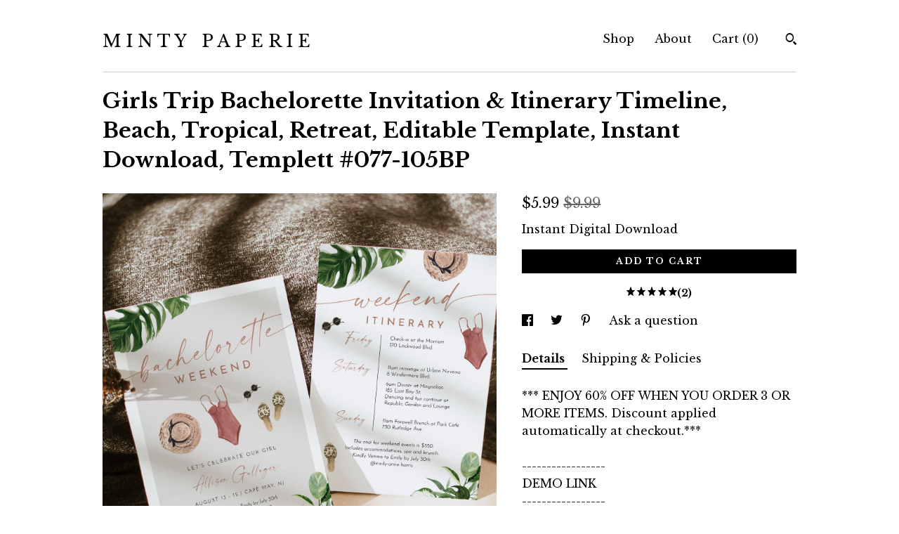

--- FILE ---
content_type: text/html; charset=UTF-8
request_url: https://www.mintypaperie.com/listing/841471271/girls-trip-bachelorette-invitation
body_size: 24504
content:
<!DOCTYPE html>
<html prefix="og: http://ogp.me/ns#" lang="en">
    <head>
        <meta name="viewport" content="width=device-width, initial-scale=1, user-scalable=yes"/><meta property="content-type" content="text/html; charset=UTF-8" />
    <meta property="X-UA-Compatible" content="IE=edge" /><link rel="icon" href="https://i.etsystatic.com/12605359/r/isla/b3fd1f/32339643/isla_75x75.32339643_3biiuyor.jpg" type="image/x-icon" /><meta name="description" content="*** ENJOY 60% OFF WHEN YOU ORDER 3 OR MORE ITEMS. Discount applied automatically at checkout.***-----------------DEMO LINK-----------------TRY IT NOW! Copy and paste this url into your web browser:http://templett.com/design/demo/mintypaperie/4518774*Desktop computer or laptop is recommended, and Go" />

<meta property="og:url" content="https://www.mintypaperie.com//listing/841471271/girls-trip-bachelorette-invitation" />
<meta property="og:type" content="product" />
<meta property="og:title" content="Girls Trip Bachelorette Invitation & Itinerary Timeline, Beach, Tropical, Retreat, Editable Template, Instant Download, Templett #077-105BP" />
<meta property="og:description" content="*** ENJOY 60% OFF WHEN YOU ORDER 3 OR MORE ITEMS. Discount applied automatically at checkout.***-----------------DEMO LINK-----------------TRY IT NOW! Copy and paste this url into your web browser:http://templett.com/design/demo/mintypaperie/4518774*Desktop computer or laptop is recommended, and Go" />
<meta property="og:image" content="https://i.etsystatic.com/12605359/r/il/96fecd/4595325939/il_fullxfull.4595325939_h92f.jpg" />
<meta property="og:site_name" content="M I N T Y   P A P E R I E" />

<meta name="twitter:card" content="summary_large_image" />
<meta name="twitter:title" content="Girls Trip Bachelorette Invitation & Itinerary Timeline, Beach, Tropical, Retreat, Editable Template, Instant Download, Templett #077-105BP" />
<meta name="twitter:description" content="*** ENJOY 60% OFF WHEN YOU ORDER 3 OR MORE ITEMS. Discount applied automatically at checkout.***-----------------DEMO LINK-----------------TRY IT NOW! Copy and paste this url into your web browser:http://templett.com/design/demo/mintypaperie/4518774*Desktop computer or laptop is recommended, and Go" />
<meta name="twitter:image" content="https://i.etsystatic.com/12605359/r/il/96fecd/4595325939/il_fullxfull.4595325939_h92f.jpg" />


    <meta name="p:domain_verify" content="ad6272c9d01c09e0f335b0128be21cff"/><link rel="canonical" href="https://www.mintypaperie.com/listing/841471271/girls-trip-bachelorette-invitation" /><meta name="facebook-domain-verification" content="v5jmrv6vg88kbfqhgyrb596ytm5g2c" /><script nonce="QHwyXxOVRJwNCBk128b4nD3W">
    !function(e){var r=e.__etsy_logging={};r.errorQueue=[],e.onerror=function(e,o,t,n,s){r.errorQueue.push([e,o,t,n,s])},r.firedEvents=[];r.perf={e:[],t:!1,MARK_MEASURE_PREFIX:"_etsy_mark_measure_",prefixMarkMeasure:function(e){return"_etsy_mark_measure_"+e}},e.PerformanceObserver&&(r.perf.o=new PerformanceObserver((function(e){r.perf.e=r.perf.e.concat(e.getEntries())})),r.perf.o.observe({entryTypes:["element","navigation","longtask","paint","mark","measure","resource","layout-shift"]}));var o=[];r.eventpipe={q:o,logEvent:function(e){o.push(e)},logEventImmediately:function(e){o.push(e)}};var t=!(Object.assign&&Object.values&&Object.fromEntries&&e.Promise&&Promise.prototype.finally&&e.NodeList&&NodeList.prototype.forEach),n=!!e.CefSharp||!!e.__pw_resume,s=!e.PerformanceObserver||!PerformanceObserver.supportedEntryTypes||0===PerformanceObserver.supportedEntryTypes.length,a=!e.navigator||!e.navigator.sendBeacon,p=t||n,u=[];t&&u.push("fp"),s&&u.push("fo"),a&&u.push("fb"),n&&u.push("fg"),r.bots={isBot:p,botCheck:u}}(window);
</script>
        <title>Girls Trip Bachelorette Invitation & Itinerary Timeline, Beach, Tropical, Retreat, Editable Template, Instant Download, Templett #077-105BP</title>
    <link rel="stylesheet" href="https://www.etsy.com/ac/sasquatch/css/custom-shops/themes/swatch/main.2ee84c9600b38b.css" type="text/css" />
        <style id="font-style-override">
    @import url(https://fonts.googleapis.com/css?family=Libre+Baskerville:400,700);

    body, .btn, button {
        font-family: 'Libre Baskerville';
    }

    h1, .h1, h2, .h2, h3, .h3, h4,
    .h4, h5, .h5, h6, .h6 {
        font-family: 'Libre Baskerville';
        font-weight: 700;
    }

    strong, .strong {
        font-weight: 700;
    }

    .primary-font {
        font-family: 'Libre Baskerville';
    }

    .secondary-font {
        font-family: 'Libre Baskerville';
    }

</style>
        <style id="theme-style-overrides"> .compact-header .nav-toggle .patty, .compact-header .nav-toggle:before, .compact-header .nav-toggle:after {  background: #000000; } .compact-header .nav-wrapper, .compact-header nav {  background: #FFFFFF; } body, .header .site-search .search {  background: #FFFFFF; } .header .site-search .search::after {  border-bottom-color: #FFFFFF; } body, a, .cart-trigger, .search-trigger, .image-carousel.numbered-indicators .gallery-controls .bullet-item, .numbered-indicators button, .reviews .anchor-destination {  color: #000000; } .custom-select, .custom-select.focus, .numbered-indicators .slick-active button {  border-color: #000000; } strong, .logo-wrap a.strong, .nav-item-selected, .nav-selected a, .listing-tabs .tab-selected, .shop-sections .shop-section-links .selected, .image-carousel.numbered-indicators .gallery-controls .bullet-item.selected, .eu-dispute-content a {  color: #000000; } .listings-grouped-by-section .btn:before {  color: #ffffff; } .btn {  background: #000000;  border-color: #000000;  color: #ffffff; } .btn:hover {  background: #000000; } .about-page h1, .section-browse .divider, .listing-page .listing-title, .listings-grouped-by-section h2 {  border-color: #000000; } .listing-tabs .tab-triggers .tab-selected {  border-color: #000000; } .dot-indicators .slick-active button {  background: #000000;  border-color: #000000; } .dot-indicators button {  background: #000000; } .page-link.selected {  color: #000000; } .listing-description a, .tab-content a, .shipping-locale a, .cart .cart-shipping-total a:hover {  color: #000000; } .post-divider {  background: #000000; } .post-date > * {  background: #FFFFFF; } .post-tags .post-tag {  background: #000000;  color: #ffffff; } .pattern-blog.post-page .related-links a, .btn-link {  background: #FFFFFF;  color: #000000; } .tab-content .eu-dispute-trigger-link {  color: #000000; } .announcement {  background: #000000;  color: #ffffff; } .module-event-item {  border-color: #000000; }</style>
        
    </head>
    <body class="cart-dropdown" data-nnc="3:1769063992:dKM6fH5E3evZjbqBGtMN9jbMsond:db75f95e13b62cf7e217806e170f91b38761aa9e0754e99ab455083316f3a9c7" itemscope itemtype="http://schema.org/LocalBusiness">
        
        <div class="content-wrapper">

    <header>
    <div class="full-header header left-brand-right-nav
    
    title-only
    
            no-icon
            
        
    ">
        <div class=" col-group">
            <div class="col-xs-6 primary-font">
                    <a class="branding" href="/">
                            <div class="region region-global" data-region="global">
    <div class="module pages-module module-shop-name module-844595637460 " data-module="shop-name">
        <div class="module-inner" data-ui="module-inner">
            <span class="module-shop-name-text shop-name" data-ui="text" itemprop="name">
    M I N T Y   P A P E R I E
</span>
        </div>
    </div>
</div>
                    </a>
            </div>

            <div class="col-xs-6">
                <ul class="nav">
                    
<li>
    <a href="/shop" >
        Shop
    </a>
</li>
                    
                    
<li>
    <a href="/about" >
        About
    </a>
</li>
                    
                    

                    
                    <li class="nav-cart">                
                        <a href="#" data-module="cart-trigger" class="cart-trigger">
                            Cart (<span data-ui="cart-count">0</span>)
                        </a>
                    </li>
                    
                        <li>
                                <div data-module="search-trigger" class="site-search">
        <button class="ss-etsy ss-search search-trigger" data-ui="search-trigger" aria-label="Search"></button>
        <form data-ui="search-bar" class="search" action="/search">
            <input name="q" type="text" placeholder="Search..." aria-label="Search">
            <input class="btn" type="submit" value="Go">
        </form>
    </div>
                        </li>
                </ul>
            </div>
        </div>
    </div>
    
    <div data-module="hamburger-nav" class="compact-header 
    title-only
    
            no-icon
            
        
    ">
    <div class="nav-wrapper">
        <div class="col-group">
            <div class="col-xs-12">
                <button aria-label="toggle navigation" class="nav-toggle" data-ui="toggle">
                    <div class="patty"></div>
                </button>

                <div class="cart-trigger-wrapper">
                    <button data-module="cart-trigger" class="ss-etsy ss-cart cart-trigger" aria-label="Cart">
                        <span class="cart-count" data-ui="cart-count">0</span>
                    </button>
                </div>

                <div class="branding primary-font">
                    
                     <h2 class="h2 logo"> 
                        
    <a href="/" class="logo-shop-name">
            <div class="region region-global" data-region="global">
    <div class="module pages-module module-shop-name module-844595637460 " data-module="shop-name">
        <div class="module-inner" data-ui="module-inner">
            <span class="module-shop-name-text shop-name" data-ui="text" itemprop="name">
    M I N T Y   P A P E R I E
</span>
        </div>
    </div>
</div>
    </a>

                     </h2> 
                    
                </div>
            </div>
        </div>
        <nav>
            <ul>
                    <li>
                        <form data-ui="search-bar" class="search" action="/search">
                            <div class="input-prepend-item">
                                <span class="ss-icon ss-search"></span>
                            </div>
                            <input name="q" type="search" aria-label="Search" placeholder="Search...">
                        </form>
                    </li>

                
<li>
    <a href="/shop" >
        Shop
    </a>
</li>
                
                
<li>
    <a href="/about" >
        About
    </a>
</li>
                
                

                
                    
<li>
    <a href="/contact-us" >
        Contact Us
    </a>
</li>            </ul>
        </nav>
    </div>

    <div class="blocker" data-ui="toggle"></div>
</div>
</header>
    <div class="listing-page">
        <div class="listing-purchase-box" data-module="listing-purchase-box">
            <div class="col-group">
                <div class="col-xs-12">
                    <h1 class="listing-title">
    Girls Trip Bachelorette Invitation & Itinerary Timeline, Beach, Tropical, Retreat, Editable Template, Instant Download, Templett #077-105BP
</h1>                </div>

                <div class="col-xs-12 col-md-7">

                            <div data-ui="gallery" data-module="listing-carousel" class="listing-carousel dot-indicators">
        <div data-ui="slides" class="listing-carousel-slides">
                <div data-ui="slide" class="listing-image">
                    <img data-ui="image" class="zoom-image  clickable " src="https://i.etsystatic.com/12605359/r/il/96fecd/4595325939/il_fullxfull.4595325939_h92f.jpg" width="1500" height="1625" />
                </div>
                <div data-ui="slide" class="listing-image">
                    <img data-ui="image" class="zoom-image  clickable " src="https://i.etsystatic.com/12605359/r/il/4433ff/4547934690/il_fullxfull.4547934690_f63i.jpg" width="2000" height="2167" />
                </div>
                <div data-ui="slide" class="listing-image">
                    <img data-ui="image" class="zoom-image  clickable " src="https://i.etsystatic.com/12605359/r/il/119317/4548008510/il_fullxfull.4548008510_neaw.jpg" width="1500" height="1625" />
                </div>
                <div data-ui="slide" class="listing-image">
                    <img data-ui="image" class="zoom-image  clickable " src="https://i.etsystatic.com/12605359/r/il/3434b2/4547934708/il_fullxfull.4547934708_pf0v.jpg" width="2000" height="2167" />
                </div>
                <div data-ui="slide" class="listing-image">
                    <img data-ui="image" class="zoom-image  clickable " src="https://i.etsystatic.com/12605359/r/il/be88d1/4547934680/il_fullxfull.4547934680_fc1p.jpg" width="2000" height="2167" />
                </div>
                <div data-ui="slide" class="listing-image">
                    <img data-ui="image" class="zoom-image  clickable " src="https://i.etsystatic.com/12605359/r/il/837bb0/4595179017/il_fullxfull.4595179017_lz5h.jpg" width="2000" height="2167" />
                </div>
                <div data-ui="slide" class="listing-image">
                    <img data-ui="image" class="zoom-image  clickable " src="https://i.etsystatic.com/12605359/r/il/efabb2/4595179015/il_fullxfull.4595179015_d0fb.jpg" width="2000" height="2167" />
                </div>
                <div data-ui="slide" class="listing-image">
                    <img data-ui="image" class="zoom-image  clickable " src="https://i.etsystatic.com/12605359/r/il/f5cbec/4547787468/il_fullxfull.4547787468_30sc.jpg" width="2000" height="2167" />
                </div>
                <div data-ui="slide" class="listing-image">
                    <img data-ui="image" class="zoom-image  clickable " src="https://i.etsystatic.com/12605359/r/il/43067c/4547787464/il_fullxfull.4547787464_qj0g.jpg" width="2000" height="2167" />
                </div>
        </div>

        <div class="carousel-controls">
            <a href="#" aria-label="show previous listing image" data-ui="prev-arrow" class="ss-icon ss-navigateleft prev-arrow"></a>
            <span data-ui="carousel-dots" class="dots"></span>
            <a href="#" aria-label="show next listing image" data-ui="next-arrow" class="ss-icon ss-navigateright next-arrow"></a>
        </div>
    </div>
                </div>

                <div class="col-xs-12 col-md-5">
                    <p class="listing-price">
    <span>
                <span data-ui="price" class="price-with-discount">
                    <span data-ui="discounted-price"><span class='currency-symbol'>$</span><span class='currency-value'>5.99</span></span>
                    <span data-ui="base-price" class="line-through">$9.99</span>
                </span>

    </span>
</p>

    <img height="1" width="1" id="fb-view-content" data-title="Girls Trip Bachelorette Invitation & Itinerary Timeline, Beach, Tropical, Retreat, Editable Template, Instant Download, Templett #077-105BP" style="display:none" src="https://www.facebook.com/tr?id=&amp;ev=ViewContent&amp;cd[currency]=USD&amp;cd[value]=9.99&amp;cd[content_name]=Girls Trip Bachelorette Invitation & Itinerary Timeline, Beach, Tropical, Retreat, Editable Template, Instant Download, Templett #077-105BP"/>
                                                                                    <form data-ui="form">
    <div data-ui="variation-selects">
        
<input name="quantity" type="hidden" value="1" />

<input name="offeringId" type="hidden" value="4686493009" />
    </div>

    <p class="single-quantity-message">
        Instant Digital Download
    </p>

    <div class="error-message hidden" data-ui="error-message" data-cart-error-msg="There was a cart error." data-multiple-errors-msg="Please select from the available options" data-generic-error="There was an error changing your options. Please try again in a few minutes." data-zero-inventory-error-msg="Sorry, this item has sold."></div>


    <input type="hidden" name="quantity" value="1" />

    <div class="actions">
        <button type="submit" class="btn btn-primary"
                              data-ui="submit-button">
            <span data-ui="loading-indicator" class="spinner spinner-submit">
                <span>Loading</span>
            </span>

            <span>
                Add to cart
            </span>
        </button>
    </div>

    <input name="listingId" type="hidden" value="841471271" />
</form>

                        <div class="reviews anchor">
        <a href="#reviews-module" data-ui="reviews-anchor" class="anchor-flex">
            <div class="stars" itemprop="aggregateRating" itemscope itemtype="http://schema.org/AggregateRating">
    <span itemprop="ratingValue">
        <div data-rating="1" class="rating lit">
            <span class="ss-star"></span>
        </div>
        <div data-rating="2" class="rating lit">
            <span class="ss-star"></span>
        </div>
        <div data-rating="3" class="rating lit">
            <span class="ss-star"></span>
        </div>
        <div data-rating="4" class="rating lit">

            <span class="ss-star"></span>
        </div>
        <div data-rating="5" class="rating lit">
            <span class="ss-star"></span>
        </div>
    </span>
</div>
            <h3 class="heading">(2)</h3>
        </a>
    </div>

                        <div data-module="share" class="listing-share">
        <ul>
                <li>
                    <a href="#" aria-label="social media share for  facebook" data-url="//www.facebook.com/sharer.php?&u=https%3A%2F%2Fwww.mintypaperie.com%2F%2Flisting%2F841471271%2Fgirls-trip-bachelorette-invitation&t=Girls+Trip+Bachelorette+Invitation+%26+Itinerary+Timeline%2C+Beach%2C+Tropical%2C+Retreat%2C+Editable+Template%2C+Instant+Download%2C+Templett+%23077-105BP" data-ui="share-link" data-popup-height="400" data-popup-width="600">
                        <span class="ss-icon ss-facebook" ></span>
                    </a>
                </li>
                <li>
                    <a href="#" aria-label="social media share for  twitter" data-url="//twitter.com/intent/tweet?status=Girls+Trip+Bachelorette+Invitation+%26+Itinerary+Timeline%2C+Beach%2C+Tropical%2C+Retreat%2C+Editable+Template%2C+Instant+Download%2C+Templett+%23077-105BP+https%3A%2F%2Fwww.mintypaperie.com%2F%2Flisting%2F841471271%2Fgirls-trip-bachelorette-invitation" data-ui="share-link" data-popup-height="400" data-popup-width="600">
                        <span class="ss-icon ss-twitter" ></span>
                    </a>
                </li>
                <li>
                    <a href="#" aria-label="social media share for  pinterest" data-url="//www.pinterest.com/pin/create/button/?url=https%3A%2F%2Fwww.mintypaperie.com%2F%2Flisting%2F841471271%2Fgirls-trip-bachelorette-invitation&media=https%3A%2F%2Fi.etsystatic.com%2F12605359%2Fr%2Fil%2F96fecd%2F4595325939%2Fil_fullxfull.4595325939_h92f.jpg&description=Girls+Trip+Bachelorette+Invitation+%26+Itinerary+Timeline%2C+Beach%2C+Tropical%2C+Retreat%2C+Editable+Template%2C+Instant+Download%2C+Templett+%23077-105BP" data-ui="share-link" data-popup-height="600" data-popup-width="800">
                        <span class="ss-icon ss-pinterest" ></span>
                    </a>
                </li>
                <li>
                    <a href="#" data-module="convo-trigger" data-convo-trigger-location="purchase-box" class="" >
    Ask a question
</a>
                </li>
        </ul>
    </div>
                        <div data-module="tabs" class="listing-tabs">
        <ul class="tab-triggers">
            <li>
                <a href="#" data-ui="tab-trigger" class="tab-selected">
                    Details
                </a>
            </li>
            <li>
                <a href="#" data-ui="tab-trigger">
                    Shipping &amp; Policies
                </a>
            </li>
        </ul>

        <div class="tab-contents">
            <div data-ui="tab-content" class="tab-content">
                    <div data-module="listing-description">
        <p>
            *** ENJOY 60% OFF WHEN YOU ORDER 3 OR MORE ITEMS. Discount applied automatically at checkout.***<br><br>-----------------<br>DEMO LINK<br>-----------------<br>TRY IT NOW! Copy and paste this url into your web browser:<br><a href="http://templett.com/design/demo/mintypaperie/4518774" target="_blank" rel="nofollow noopener">http://templett.com/design/demo/mintypaperie/4518774</a><br><br>*Desktop computer or laptop is recommended, and Google Chrome as your web browser, as it has been proven to be the most reliable option.<br><br>--------------------<br>DESCRIPTION<br>--------------------<br>This bachelorette party invitation is an instant download. Access your template within minutes of purchase and edit in Templett - A fully customizable template editor that allows you to personalize your printable directly in your web browser. No software to install or fonts to download.<br><br>------------------------<br>SPECIFICATIONS<br>-----------------------<br><br>FINISHED SIZE: 5&quot; x 7&quot;<br><br>DOWNLOAD OPTIONS:<br>• PDF - for home printing, copy center or print shop <br>• JPG - for photo lab, print shop or sharing digitally<br>• PNG<br><br>----------------------<br>HOW IT WORKS<br>----------------------<br>1. Within minutes after your purchase, you will receive an email from Templett (check your spam folder if you don&#39;t see it)<br>2. Follow the link to access your template<br>3. Make all your changes to the template, save, and download<br>4. Print at home, copy center or online printer<br><br>-------------------------<br>WHERE TO PRINT<br>-------------------------<br>• PRINTS OF LOVE<br><a href="https://printsoflove.com/ref/mintypaperie" target="_blank" rel="nofollow noopener">https://printsoflove.com/ref/mintypaperie</a><br>We&#39;ve partnered up with Prints of Love! Use promo code MINTY10 at checkout to receive 10% off your order.<br>Download your template as a PDF file with the &quot;show bleed&quot; option selected. Upload it to their website and they will print and deliver directly to your door.<br><br>• ZAZZLE<br><a href="https://bit.ly/3HPMzgW" target="_blank" rel="nofollow noopener">https://bit.ly/3HPMzgW</a><br>Download your template as a JPG with the &quot;show bleed&quot; option selected. Upload it the Zazzle link above and they will print and deliver directly to your door.<br><br>• LOCAL PRINT SHOP/COPY CENTER/PHOTO LAB<br>Find a print shop, copy center or photo lab in your area, such as Staples, OfficeMax, FedEx, Walgreens and Costco.<br><br>• HOME PRINTER<br>Download your template as a PDF file with the &quot;save paper&quot; and &quot;show trim marks&quot; selected<br><br>-------------------------------<br>WHAT CAN BE EDITED<br>-------------------------------<br>• All text can be edited for wording, font, color, size and placement<br>• Backgrounds can be edited for color, deleted or new ones added<br>• Upload your own image<br>• Add a back side<br><br>-------------------------<br>IMPORTANT INFO<br>-------------------------<br>• Page size and orientation are NOT editable<br>• Artwork is NOT editable<br><br>-------------------------<br>MATCHING ITEMS<br>-------------------------<br>VIEW ALL MATCHING ITEMS HERE: <a href="https://etsy.me/440J8hW" target="_blank">https://etsy.me/440J8hW</a><br><br>-------------<br>RETURNS<br>-------------<br>Due to the nature of this product, digital downloads are not eligible for refunds. All sales are final. Kindly message me to seek any clarification before you proceed with the purchase.<br><br>--------------------<br>TERMS OF USE <br>---------------------<br>• The purchase of a template is strictly for ONE-TIME USE ONLY. You are permitted to edit, save, and download the template as many times as needed for the purpose of editing and proofreading, but it should be used for a single event only. Using the template for multiple events is not allowed.<br><br>• The template will be available for 2 years from the day of purchase.<br><br>• The viewing, printing or downloading of any content, graphics or templates from Minty Paperie is solely for your own personal use and not for republication, distribution, sale or other use. No part of any content, description or template may be reproduced in any form.<br><br>Minty Paperie reserves the right to revoke access to a template if the user fails to comply with the terms.<br><br>© Copyright of Minty Paperie. For personal use only and not for resale. No part of any content, description or template may be reproduced in any form.<br><br>[id:4518774]
        </p>
    </div>
            </div>

            <div data-ui="tab-content" class="tab-content tab-content-hidden">
                    <div class="policies">
                        


        <h2>Digital downloads</h2>
<p>Your files will be available to download once payment is confirmed.</p>
    <div class="structured-policy-page structured-policy-returns">
        <div class="structured-policy-section">
    <h3>Returns & Exchanges</h3>


        <h4>I gladly accept exchanges and cancellations</h4>
        <p>Just contact me within: 7 days of delivery</p>

        <p>Ship items back to me within: 14 days of delivery</p>

        <p class=">Request a cancellation within: 2 days of purchase</p>

    <h4>I don't accept returns</h4>
    <p>But please contact me if you have any problems with your order.</p>

            <h4>The following items can't be returned or exchanged</h4>
            <p>Because of the nature of these items, unless they arrive damaged or defective, I can't accept returns for:</p>
            <ul class="bullet-points">
                        <li>Custom or personalized orders</li>
                        <li>Perishable products (like food or flowers)</li>
                        <li>Digital downloads</li>
                        <li>Intimate items (for health/hygiene reasons)</li>
            </ul>


</div>

    </div>


                            <h2>Frequently Asked Questions</h2>
        <h3>WHAT CAN BE EDITED?</h3>
        <p>• Text can be edited for wording, font, color, size and placement <br />
• Most artwork can be edited for size and placement. Some can be edited for color - check specific listing description<br />
• Backgrounds can be edited for color, deleted or new ones added <br />
• Upload your own image <br />
• Add a back side<br />
<br />
WHAT CAN'T BE EDITED: <br />
• Overall size of document<br />
• Orientation of document</p>
        <h3>CAN I TRY THE TEMPLATE BEFORE PURCHASE?</h3>
        <p>Yes, you may refer to the item details in the specific listing and click on the demo link. All the editing features in the demo will be exactly the same as the purchased version, except you will not be able to save or download the template in the demo.<br />
<br />
Alternatively, you may click on the following demo link to try a selection of our items: https://bit.ly/3jcY6Pe</p>
        <h3>ARE FONTS INCLUDED?</h3>
        <p>Yes. The fonts displayed in the listing image will be available automatically when you open your template, so there's no need to install any additional fonts. Moreover, we offer a wide variety of fonts in our shop that you can easily switch to and use for your template. <br />
<br />
Please note, Templett does not support uploading fonts by customers.</p>
        <h3>WHERE CAN I PRINT?</h3>
        <p>We offer download options that allow you to print ANYWHERE! <br />
<br />
DOWNLOAD OPTIONS:<br />
• PDF - for home printing, copy center or print shop (use the "save paper" option to format multiple templates on 8.5"x11" or A4)<br />
• JPG - for photo lab or sharing digitally such as text, email and evite<br />
<br />
WHERE TO PRINT:<br />
• Prints of Love - https://printsoflove.com/ref/mintypaperie - use code MINTY10 for 10% off your order!<br />
• Zazzle - https://bit.ly/41j986G<br />
• More online print shops we love: catprint.com, smartpress.com, vistaprint.com, shutterfly.com, printplace.com<br />
• Copy center such as Staples, OfficeMax, FedEx <br />
• Photo lab such as Walgreens, Costco, mpix.com<br />
• Home printer <br />
<br />
Additional Printing Info: https://bit.ly/2ukJJLy</p>
        <h3>DO YOU HAVE PAPER RECOMMENDATIONS?</h3>
        <p>It's best to print on thick cardstock. We recommend 100lb or more. Most home printers will comfortably print on 90 - 110lb card stock. <br />
<br />
For a wide range of cardstock, you can check out amazon.com or your nearby copy center such as Staples. If you're looking for specialty paper, we suggest visiting papersource.com, lcipaper.com and cardsandpockets.com, as they offer a great selection.</p>
        <h3>DO YOU OFFER CUSTOMIZATIONS?</h3>
        <p>Sorry, currently we are not offering any customizations to current designs listed in the shop, or new design requests. Please read the item description carefully and seek any clarification before you purchase.</p>
        <h3>HOW DO I ACCESS MY TEMPLATE?</h3>
        <p>**Please allow up to 10 minutes to receive the access link email. **<br />
<br />
• Check Your Email<br />
Just minutes after placing an order with a Templett seller, you'll receive an email (from Templett) with an access link. This email is sent to the email address attached to the order. Clicking the access link will take you to a page where you will need to confirm your account details and set a password for your account.<br />
<br />
• What if You Don't Have Access to That Email Address?<br />
If you don't have access to the email address associated with the order, we have an alternate method to gain access to your purchased templates here: https://bit.ly/2EXLCoW<br />
<br />
• What if You Signed Up Using Apple ID? <br />
Please follow instructions here: https://bit.ly/3Y5Jobz</p>
        <h3>HOW DO I EDIT MY TEMPLATE?</h3>
        <p>For instructions and video tutorials, please refer to the Templett Help Center: https://bit.ly/2HL4jN3<br />
<br />
• Edit Text: https://bit.ly/2VSsOwo<br />
• Add your image: https://bit.ly/3XMk7Dv<br />
• Add a background: https://bit.ly/3Jnvrld<br />
• Special Characters & Glyphs: https://bit.ly/3Y3ctnZ<br />
• Format multiple templates on a sheet: https://bit.ly/3Dmpils</p>
        <h3>COMMON TROUBLESHOOT QUESTIONS</h3>
        <p>• THE FONTS ARE NOT DISPLAYING CORRECTLY<br />
This is typically a browser compatibility issue. Try logging in using a different web browser. We recommend Chrome, as Templett is most optimized for Chrome.<br />
<br />
• MY TEMPLATE IS NOT DOWNLOADING<br />
If the download button isn't working after editing and saving your template, your session may have timed out. Refresh your browser to start a new session and try downloading again.<br />
<br />
• MY TEMPLATE IS NOT LOADING IN THE SIDE BAR<br />
It's possible that this issue is related to your browser. Try logging in using a different browser. For the best experience, we suggest using Chrome.<br />
<br />
• TEMPLETT IS RUNNING SLOW OR GIVING ME TROUBLE<br />
Refresh your browser to clear your cache or change browsers.</p>
        <h3>WHAT ARE THE TERMS OF USE?</h3>
        <p>• The template will be available for 2 years from the day of purchase.<br />
<br />
• The viewing, printing or downloading of any content, graphics or templates from Minty Paperie is solely for your own personal use and not for republication, distribution, sale or other use. No part of any content, description or template may be reproduced in any form.<br />
<br />
Minty Paperie reserves the right to revoke access to a template if the user fails to comply with the terms.</p>
                    </div>
            </div>
        </div>
    </div>
                    <div data-module="reviews" class="reviews"
     data-offset="0" data-limit="5" data-shop-id="12605359" data-listing-id="841471271">
    <div class="review-header">
        <a class="anchor-destination" name="reviews-module">
            <h3 class="heading">Reviews (2)</h3>
        </a>
        <div class="review-average">
            <h3 class="heading">Average:</h3>
            <div class="stars" itemprop="aggregateRating" itemscope itemtype="http://schema.org/AggregateRating">
    <span itemprop="ratingValue">
        <div data-rating="1" class="rating lit">
            <span class="ss-star"></span>
        </div>
        <div data-rating="2" class="rating lit">
            <span class="ss-star"></span>
        </div>
        <div data-rating="3" class="rating lit">
            <span class="ss-star"></span>
        </div>
        <div data-rating="4" class="rating lit">

            <span class="ss-star"></span>
        </div>
        <div data-rating="5" class="rating lit">
            <span class="ss-star"></span>
        </div>
    </span>
</div>
        </div>
    </div>
    <div data-ui="review-list">
        <div  itemprop="review" itemscope itemtype="http://schema.org/Review" class="review" data-ui="review">
    <div class="col-group col-flush">
        <div class="col-xs-5 align-left">
            <div class="stars">
                <span itemprop="ratingValue">
                    <div data-rating="1" class="rating lit">
                        <span class="ss-star" title="Disappointed"></span>
                    </div>
                    <div data-rating="2" class="rating lit">
                        <span class="ss-star" title="Not a fan"></span>
                    </div>
                    <div data-rating="3" class="rating lit">
                        <span class="ss-star" title="It's okay"></span>
                    </div>
                    <div data-rating="4" class="rating lit">

                        <span class="ss-star" title="Like it"></span>
                    </div>
                    <div data-rating="5" class="rating lit">
                        <span class="ss-star" title="Love it"></span>
                    </div>
                </span>
            </div>
        </div>
        <div class="col-xs-7 align-right">
            <div itemprop="datePublished" content="">
                <p class="date"> Oct 21, 2021 </p>
            </div>
        </div>
    </div>
    <div class="appreciation-photo">
        <p itemprop="reviewBody" class="review-text"></p>
    </div>
    <div class="byline">
        <img src="https://i.etsystatic.com/iusa/5639c7/59252941/iusa_75x75.59252941_2ilo.jpg?version=0" width="25" height="25" class="avatar-img" />
        <p itemprop="author" class="reviewer-name">Ameerah Abutaa</p>
    </div>
    <br/>
</div>
<div  itemprop="review" itemscope itemtype="http://schema.org/Review" class="review" data-ui="review">
    <div class="col-group col-flush">
        <div class="col-xs-5 align-left">
            <div class="stars">
                <span itemprop="ratingValue">
                    <div data-rating="1" class="rating lit">
                        <span class="ss-star" title="Disappointed"></span>
                    </div>
                    <div data-rating="2" class="rating lit">
                        <span class="ss-star" title="Not a fan"></span>
                    </div>
                    <div data-rating="3" class="rating lit">
                        <span class="ss-star" title="It's okay"></span>
                    </div>
                    <div data-rating="4" class="rating lit">

                        <span class="ss-star" title="Like it"></span>
                    </div>
                    <div data-rating="5" class="rating lit">
                        <span class="ss-star" title="Love it"></span>
                    </div>
                </span>
            </div>
        </div>
        <div class="col-xs-7 align-right">
            <div itemprop="datePublished" content="">
                <p class="date"> Aug 8, 2020 </p>
            </div>
        </div>
    </div>
    <div class="appreciation-photo">
        <a href="https://i.etsystatic.com/iap/256fee/2457039750/iap_fullxfull.2457039750_mbm7r42t.jpg?version=0" target="_blank">
            <img src="https://i.etsystatic.com/iap/256fee/2457039750/iap_75x75.2457039750_mbm7r42t.jpg?version=0" data-ui="review-image" class="review-image" width="50" height="50" />
        </a>
        <p itemprop="reviewBody" class="review-text">Love this Template! It was so easy to use. I used them for my wedding venue in Las Vegas!!</p>
    </div>
    <div class="byline">
        <img src="https://i.etsystatic.com/iusa/4783a5/68438884/iusa_75x75.68438884_cgun.jpg?version=0" width="25" height="25" class="avatar-img" />
        <p itemprop="author" class="reviewer-name">Dimanrae</p>
    </div>
    <br/>
</div>
    </div>
</div>
                </div>
            </div>
        </div>
    </div>
</div>

<footer data-module="footer">
        <div class="email-subscribe-wrapper">
    <form class="email-subscribe-input-group subscribe-form-group col-centered" data-module="mailchimp-subscribe-form">
        <div class="input-group-body">
            <input type="text" name="email" class="subscribe-input-body" placeholder="Sign up for email updates" />
        </div>
        <div class="input-group-btn">
            <input type="submit" value="Subscribe" class="subscribe-btn btn secondary-font" />
            <input type="hidden" name="shop_id" value="12605359" />
            <input type="hidden" name="list_id" value="3beb945abf" />
        </div>
        <div class="subscribe-notifications">
            <div class="error-label hidden">Please enter a valid email address</div>
            <div name="email-subscription-success" class="header success-text">Thanks for signing up!</div>
            <div name="email-subscription-fail" class="header failure-text">Hmm. We can't subscribe you right now. Please try again later.</div>
        </div>
    </form>
</div>

    <div class="content-wrapper">
        <div class="footer-border"></div>
        <div class="col-group">
            <div class="col-xs-12 col-md-4">
                <div class="footer-section">
                    <h3 class="heading">
                        Navigate
                    </h3>
                    <nav>
                        <ul>
                            
<li>
    <a href="/shop" >
        Shop
    </a>
</li>
                            
                            
<li>
    <a href="/about" >
        About
    </a>
</li>
                            
                            
                            
<li>
    <a href="/policy" >
        Shipping and Policies
    </a>
</li>
                            
<li>
    <a href="/contact-us" >
        Contact Us
    </a>
</li>

                        </ul>
                    </nav>
                </div>
            </div>

            <div class="col-xs-12 col-md-4">
                <div class="footer-section">
                        <h3 class="heading">
                            Elsewhere
                        </h3>

                        <nav>
                            <ul>
                                    <li>
                                        <a href="https://www.pinterest.com/mintypaperie/" target="_blank">
                                            Pinterest
                                        </a>
                                    </li>
                                    <li>
                                        <a href="https://www.instagram.com/mintypaperie/" target="_blank">
                                            Instagram
                                        </a>
                                    </li>
                                    <li>
                                        <a href="https://www.facebook.com/mintypaperie" target="_blank">
                                            Facebook
                                        </a>
                                    </li>
                            </ul>
                        </nav>
                </div>
            </div>

            <div class="col-xs-12 col-md-4">
                <div class="footer-section footer-fine-print">
                    <h3 class="heading">
                        Fine Print
                    </h3>
                    <ul>
                        <li>
                            All rights reserved
                        </li>
                        <li class="break-long">
                            &copy; 2026 M I N T Y   P A P E R I E
                        </li>
                        <li class="footer-powered">
                            <a href="https://www.etsy.com/pattern?ref=mintypaperieshop-pwrdby" target="_blank" data-no-preview-hijack>
    Powered by Etsy
</a>
                        </li>
                    </ul>
                </div>
            </div>
        </div>
    </div>
</footer>

    <div data-module="cart" class="cart" role="dialog">
        <div class="store-cart-container" data-ui="cart-box" tabindex="0">
            <div class="store-cart-box">
                <div class="cart-header">
                        <span class="item-count">0 items in your cart</span>
                    <button class="close-cart" data-ui="close-cart" aria-label="Close">Close</button>
                    <button class="close-cart-x-button" data-ui="close-cart" aria-label="Close"> <span class="close-cart-x-icon"></span> </button>
                </div>

                <div class="cart-content clearfix" data-ui="cart-content">
                        <div class="cart-empty">
                            <h3>Keep shopping! :)</h3>
                        </div>
                </div>

            </div>
        </div>
    </div>
 <div class="impressum-form-container">
    <div class="impressum impressum-form" data-ui="impressum">
        <div class="inner-container">
            <div class="impressum-header">
                <h3>Legal imprint</h3>
                <div class="impressum-content" data-ui="impressum-content"></div>
            </div>
             <div class="impressum-close-btn form-button-container">
                <button class="btn" data-ui="impressum-close-btn">
                    <span class="btn-text">Close</span>
                </button>
            </div>
        </div>
    </div>
</div>
    <div data-ui="zoom" data-module="zoom" class="zoom-listing-carousel dot-indicators">
        <div data-ui="zoom-flag" class="zoom-flag"></div>
        <div class="zoom-share">
            <div data-module="share">
                <span class="share-text"> Share </span>
                    <a class="ss-icon" aria-label="social media share for  facebook" data-url="//www.facebook.com/sharer.php?&u=https%3A%2F%2Fwww.mintypaperie.com%2F%2Flisting%2F841471271%2Fgirls-trip-bachelorette-invitation&t=Girls+Trip+Bachelorette+Invitation+%26+Itinerary+Timeline%2C+Beach%2C+Tropical%2C+Retreat%2C+Editable+Template%2C+Instant+Download%2C+Templett+%23077-105BP" target="_blank" data-ui="share-link" data-popup-height="400" data-popup-width="600">
                        <span class="ss-icon ss-facebook"></span>
                    </a>
                    <a class="ss-icon" aria-label="social media share for  twitter" data-url="//twitter.com/intent/tweet?status=Girls+Trip+Bachelorette+Invitation+%26+Itinerary+Timeline%2C+Beach%2C+Tropical%2C+Retreat%2C+Editable+Template%2C+Instant+Download%2C+Templett+%23077-105BP+https%3A%2F%2Fwww.mintypaperie.com%2F%2Flisting%2F841471271%2Fgirls-trip-bachelorette-invitation" target="_blank" data-ui="share-link" data-popup-height="400" data-popup-width="600">
                        <span class="ss-icon ss-twitter"></span>
                    </a>
                    <a class="ss-icon" aria-label="social media share for  pinterest" data-url="//www.pinterest.com/pin/create/button/?url=https%3A%2F%2Fwww.mintypaperie.com%2F%2Flisting%2F841471271%2Fgirls-trip-bachelorette-invitation&media=https%3A%2F%2Fi.etsystatic.com%2F12605359%2Fr%2Fil%2F96fecd%2F4595325939%2Fil_fullxfull.4595325939_h92f.jpg&description=Girls+Trip+Bachelorette+Invitation+%26+Itinerary+Timeline%2C+Beach%2C+Tropical%2C+Retreat%2C+Editable+Template%2C+Instant+Download%2C+Templett+%23077-105BP" target="_blank" data-ui="share-link" data-popup-height="600" data-popup-width="800">
                        <span class="ss-icon ss-pinterest"></span>
                    </a>
            </div>
        </div>
        <div data-ui="slides" class="listing-carousel-slides"></div>

        <div data-ui="prev-arrow" class="prev-arrow-radius click-radius">
            <button href="#" aria-label="show previous listing image" class="ss-icon ss-navigateleft prev arrow zoom-icon"></button>
        </div>
        <div data-ui="next-arrow" class="next-arrow-radius click-radius">
            <button href="#" aria-label="show next listing image" class="ss-icon ss-navigateright next arrow zoom-icon"></button>
        </div>
        <span data-ui="carousel-dots" class="dots"></span>
    </div>

<div class="shipping-form-container hidden" data-ui="shipping-modal">
    <div class="shipping-form-overlay" data-ui="shipping-form-overlay"></div>
    <div class="shipping-form">
        <div class="shipping-form-header">
            <span class="shipping-form-title">Get Shipping Cost</span>
            <button class="shipping-form-close" data-ui="close-shipping-form">Close</button>
        </div>
        <form data-ui="shipping-calculator-form">
    <div class="shipping-form-content">
        <div class="error hidden" data-ui="shipping-problem" >
            <p>There was a problem calculating your shipping. Please try again.</p>
        </div>
        <div class="custom-select shipping-calculator-custom-select" data-ui="custom-select">
            <div class="custom-select-label">Choose Country</div>
            <div class="caret"></div>
            <select aria-label=Choose Country name="country_id" data-ui="shipping-country">
                <option disabled selected>Choose Country</option>
                <option disabled>----------</option>
                    <option value="AU">Australia</option>
                    <option value="CA">Canada</option>
                    <option value="FR">France</option>
                    <option value="DE">Germany</option>
                    <option value="GR">Greece</option>
                    <option value="IN">India</option>
                    <option value="IE">Ireland</option>
                    <option value="IT">Italy</option>
                    <option value="JP">Japan</option>
                    <option value="NZ">New Zealand</option>
                    <option value="PL">Poland</option>
                    <option value="PT">Portugal</option>
                    <option value="ES">Spain</option>
                    <option value="NL">The Netherlands</option>
                    <option value="GB">United Kingdom</option>
                    <option value="US"selected>United States</option>
                    <option  disabled>----------</option>
                    <option value="AF">Afghanistan</option>
                    <option value="AX">Åland Islands</option>
                    <option value="AL">Albania</option>
                    <option value="DZ">Algeria</option>
                    <option value="AS">American Samoa</option>
                    <option value="AD">Andorra</option>
                    <option value="AO">Angola</option>
                    <option value="AI">Anguilla</option>
                    <option value="AQ">Antarctica</option>
                    <option value="AG">Antigua and Barbuda</option>
                    <option value="AR">Argentina</option>
                    <option value="AM">Armenia</option>
                    <option value="AW">Aruba</option>
                    <option value="AU">Australia</option>
                    <option value="AT">Austria</option>
                    <option value="AZ">Azerbaijan</option>
                    <option value="BS">Bahamas</option>
                    <option value="BH">Bahrain</option>
                    <option value="BD">Bangladesh</option>
                    <option value="BB">Barbados</option>
                    <option value="BE">Belgium</option>
                    <option value="BZ">Belize</option>
                    <option value="BJ">Benin</option>
                    <option value="BM">Bermuda</option>
                    <option value="BT">Bhutan</option>
                    <option value="BO">Bolivia</option>
                    <option value="BQ">Bonaire, Sint Eustatius and Saba</option>
                    <option value="BA">Bosnia and Herzegovina</option>
                    <option value="BW">Botswana</option>
                    <option value="BV">Bouvet Island</option>
                    <option value="BR">Brazil</option>
                    <option value="IO">British Indian Ocean Territory</option>
                    <option value="VG">British Virgin Islands</option>
                    <option value="BN">Brunei</option>
                    <option value="BG">Bulgaria</option>
                    <option value="BF">Burkina Faso</option>
                    <option value="BI">Burundi</option>
                    <option value="KH">Cambodia</option>
                    <option value="CM">Cameroon</option>
                    <option value="CA">Canada</option>
                    <option value="CV">Cape Verde</option>
                    <option value="KY">Cayman Islands</option>
                    <option value="CF">Central African Republic</option>
                    <option value="TD">Chad</option>
                    <option value="CL">Chile</option>
                    <option value="CN">China</option>
                    <option value="CX">Christmas Island</option>
                    <option value="CC">Cocos (Keeling) Islands</option>
                    <option value="CO">Colombia</option>
                    <option value="KM">Comoros</option>
                    <option value="CG">Congo, Republic of</option>
                    <option value="CK">Cook Islands</option>
                    <option value="CR">Costa Rica</option>
                    <option value="HR">Croatia</option>
                    <option value="CW">Curaçao</option>
                    <option value="CY">Cyprus</option>
                    <option value="CZ">Czech Republic</option>
                    <option value="DK">Denmark</option>
                    <option value="DJ">Djibouti</option>
                    <option value="DM">Dominica</option>
                    <option value="DO">Dominican Republic</option>
                    <option value="EC">Ecuador</option>
                    <option value="EG">Egypt</option>
                    <option value="SV">El Salvador</option>
                    <option value="GQ">Equatorial Guinea</option>
                    <option value="ER">Eritrea</option>
                    <option value="EE">Estonia</option>
                    <option value="ET">Ethiopia</option>
                    <option value="FK">Falkland Islands (Malvinas)</option>
                    <option value="FO">Faroe Islands</option>
                    <option value="FJ">Fiji</option>
                    <option value="FI">Finland</option>
                    <option value="FR">France</option>
                    <option value="GF">French Guiana</option>
                    <option value="PF">French Polynesia</option>
                    <option value="TF">French Southern Territories</option>
                    <option value="GA">Gabon</option>
                    <option value="GM">Gambia</option>
                    <option value="GE">Georgia</option>
                    <option value="DE">Germany</option>
                    <option value="GH">Ghana</option>
                    <option value="GI">Gibraltar</option>
                    <option value="GR">Greece</option>
                    <option value="GL">Greenland</option>
                    <option value="GD">Grenada</option>
                    <option value="GP">Guadeloupe</option>
                    <option value="GU">Guam</option>
                    <option value="GT">Guatemala</option>
                    <option value="GG">Guernsey</option>
                    <option value="GN">Guinea</option>
                    <option value="GW">Guinea-Bissau</option>
                    <option value="GY">Guyana</option>
                    <option value="HT">Haiti</option>
                    <option value="HM">Heard Island and McDonald Islands</option>
                    <option value="VA">Holy See (Vatican City State)</option>
                    <option value="HN">Honduras</option>
                    <option value="HK">Hong Kong</option>
                    <option value="HU">Hungary</option>
                    <option value="IS">Iceland</option>
                    <option value="IN">India</option>
                    <option value="ID">Indonesia</option>
                    <option value="IQ">Iraq</option>
                    <option value="IE">Ireland</option>
                    <option value="IM">Isle of Man</option>
                    <option value="IL">Israel</option>
                    <option value="IT">Italy</option>
                    <option value="IC">Ivory Coast</option>
                    <option value="JM">Jamaica</option>
                    <option value="JP">Japan</option>
                    <option value="JE">Jersey</option>
                    <option value="JO">Jordan</option>
                    <option value="KZ">Kazakhstan</option>
                    <option value="KE">Kenya</option>
                    <option value="KI">Kiribati</option>
                    <option value="KV">Kosovo</option>
                    <option value="KW">Kuwait</option>
                    <option value="KG">Kyrgyzstan</option>
                    <option value="LA">Laos</option>
                    <option value="LV">Latvia</option>
                    <option value="LB">Lebanon</option>
                    <option value="LS">Lesotho</option>
                    <option value="LR">Liberia</option>
                    <option value="LY">Libya</option>
                    <option value="LI">Liechtenstein</option>
                    <option value="LT">Lithuania</option>
                    <option value="LU">Luxembourg</option>
                    <option value="MO">Macao</option>
                    <option value="MK">Macedonia</option>
                    <option value="MG">Madagascar</option>
                    <option value="MW">Malawi</option>
                    <option value="MY">Malaysia</option>
                    <option value="MV">Maldives</option>
                    <option value="ML">Mali</option>
                    <option value="MT">Malta</option>
                    <option value="MH">Marshall Islands</option>
                    <option value="MQ">Martinique</option>
                    <option value="MR">Mauritania</option>
                    <option value="MU">Mauritius</option>
                    <option value="YT">Mayotte</option>
                    <option value="MX">Mexico</option>
                    <option value="FM">Micronesia, Federated States of</option>
                    <option value="MD">Moldova</option>
                    <option value="MC">Monaco</option>
                    <option value="MN">Mongolia</option>
                    <option value="ME">Montenegro</option>
                    <option value="MS">Montserrat</option>
                    <option value="MA">Morocco</option>
                    <option value="MZ">Mozambique</option>
                    <option value="MM">Myanmar (Burma)</option>
                    <option value="NA">Namibia</option>
                    <option value="NR">Nauru</option>
                    <option value="NP">Nepal</option>
                    <option value="AN">Netherlands Antilles</option>
                    <option value="NC">New Caledonia</option>
                    <option value="NZ">New Zealand</option>
                    <option value="NI">Nicaragua</option>
                    <option value="NE">Niger</option>
                    <option value="NG">Nigeria</option>
                    <option value="NU">Niue</option>
                    <option value="NF">Norfolk Island</option>
                    <option value="MP">Northern Mariana Islands</option>
                    <option value="NO">Norway</option>
                    <option value="OM">Oman</option>
                    <option value="PK">Pakistan</option>
                    <option value="PW">Palau</option>
                    <option value="PS">Palestine, State of</option>
                    <option value="PA">Panama</option>
                    <option value="PG">Papua New Guinea</option>
                    <option value="PY">Paraguay</option>
                    <option value="PE">Peru</option>
                    <option value="PH">Philippines</option>
                    <option value="PL">Poland</option>
                    <option value="PT">Portugal</option>
                    <option value="PR">Puerto Rico</option>
                    <option value="QA">Qatar</option>
                    <option value="RE">Reunion</option>
                    <option value="RO">Romania</option>
                    <option value="RW">Rwanda</option>
                    <option value="BL">Saint Barthélemy</option>
                    <option value="SH">Saint Helena</option>
                    <option value="KN">Saint Kitts and Nevis</option>
                    <option value="LC">Saint Lucia</option>
                    <option value="MF">Saint Martin (French part)</option>
                    <option value="PM">Saint Pierre and Miquelon</option>
                    <option value="VC">Saint Vincent and the Grenadines</option>
                    <option value="WS">Samoa</option>
                    <option value="SM">San Marino</option>
                    <option value="ST">Sao Tome and Principe</option>
                    <option value="SA">Saudi Arabia</option>
                    <option value="SN">Senegal</option>
                    <option value="RS">Serbia</option>
                    <option value="CS">Serbia and Montenegro</option>
                    <option value="SC">Seychelles</option>
                    <option value="SL">Sierra Leone</option>
                    <option value="SG">Singapore</option>
                    <option value="SX">Sint Maarten (Dutch part)</option>
                    <option value="SK">Slovakia</option>
                    <option value="SI">Slovenia</option>
                    <option value="SB">Solomon Islands</option>
                    <option value="SO">Somalia</option>
                    <option value="ZA">South Africa</option>
                    <option value="GS">South Georgia and the South Sandwich Islands</option>
                    <option value="KR">South Korea</option>
                    <option value="SS">South Sudan</option>
                    <option value="ES">Spain</option>
                    <option value="LK">Sri Lanka</option>
                    <option value="SD">Sudan</option>
                    <option value="SR">Suriname</option>
                    <option value="SJ">Svalbard and Jan Mayen</option>
                    <option value="SZ">Swaziland</option>
                    <option value="SE">Sweden</option>
                    <option value="CH">Switzerland</option>
                    <option value="TW">Taiwan</option>
                    <option value="TJ">Tajikistan</option>
                    <option value="TZ">Tanzania</option>
                    <option value="TH">Thailand</option>
                    <option value="NL">The Netherlands</option>
                    <option value="TL">Timor-Leste</option>
                    <option value="TG">Togo</option>
                    <option value="TK">Tokelau</option>
                    <option value="TO">Tonga</option>
                    <option value="TT">Trinidad</option>
                    <option value="TN">Tunisia</option>
                    <option value="TR">Türkiye</option>
                    <option value="TM">Turkmenistan</option>
                    <option value="TC">Turks and Caicos Islands</option>
                    <option value="TV">Tuvalu</option>
                    <option value="UG">Uganda</option>
                    <option value="UA">Ukraine</option>
                    <option value="AE">United Arab Emirates</option>
                    <option value="GB">United Kingdom</option>
                    <option value="US">United States</option>
                    <option value="UM">United States Minor Outlying Islands</option>
                    <option value="UY">Uruguay</option>
                    <option value="VI">U.S. Virgin Islands</option>
                    <option value="UZ">Uzbekistan</option>
                    <option value="VU">Vanuatu</option>
                    <option value="VE">Venezuela</option>
                    <option value="VN">Vietnam</option>
                    <option value="WF">Wallis and Futuna</option>
                    <option value="EH">Western Sahara</option>
                    <option value="YE">Yemen</option>
                    <option value="CD">Zaire (Democratic Republic of Congo)</option>
                    <option value="ZM">Zambia</option>
                    <option value="ZW">Zimbabwe</option>
            </select>
        </div>
        <div class="postal-code-container hidden" data-ui="shipping-postal-code-container">
            <label>Zip or Postal Code</label>
            <div class="error hidden" data-ui="postal-code-error" >
                <p>Please Enter a Valid Zip or Postal Code</p>
            </div>
            <input name="postal_code" class="postal-code-input" type="text" data-ui="shipping-postal-code" />
        </div>
            <input name="listing_id" type="hidden" value="841471271" data-ui="listing-id"/>
    </div>
    <div class="shipping-form-footer">
        <div class="shipping-form-button-container">
            <button class="btn btn-primary" data-ui="submit-button">
                <span class="btn-text">Update</span>
            </button>
        </div>
    </div>
</form>
    </div>
</div>
        
        <script nonce="QHwyXxOVRJwNCBk128b4nD3W">
    window.Etsy = window.Etsy || {};
    window.Etsy.Context = {"page_guid":"1016ec4efdea.d78bddfc207d56847086.00","clientlogger":{"is_enabled":true,"endpoint":"\/clientlog","logs_per_page":6,"id":"EuYyStUCklLCGkh77Y5HuWyBvCdd","digest":"57bcf6c07cd0fc9ef35aa192d2ceb4a7830fdff2","enabled_features":["info","warn","error","basic","uncaught"]}};
</script>

<script nonce="QHwyXxOVRJwNCBk128b4nD3W">
    __webpack_public_path__ = "https://www.etsy.com/ac/evergreenVendor/js/en-US/"
</script>
    <script src="https://www.etsy.com/ac/evergreenVendor/js/en-US/vendor_bundle.1e397356b19ae5cf6c49.js" nonce="QHwyXxOVRJwNCBk128b4nD3W" defer></script>
    <script src="https://www.etsy.com/paula/v3/polyfill.min.js?etsy-v=v5&flags=gated&features=AbortController%2CDOMTokenList.prototype.@@iterator%2CDOMTokenList.prototype.forEach%2CIntersectionObserver%2CIntersectionObserverEntry%2CNodeList.prototype.@@iterator%2CNodeList.prototype.forEach%2CObject.preventExtensions%2CString.prototype.anchor%2CString.raw%2Cdefault%2Ces2015%2Ces2016%2Ces2017%2Ces2018%2Ces2019%2Ces2020%2Ces2021%2Ces2022%2Cfetch%2CgetComputedStyle%2CmatchMedia%2Cperformance.now" nonce="QHwyXxOVRJwNCBk128b4nD3W" defer></script>
    <script src="https://www.etsy.com/ac/evergreenVendor/js/en-US/custom-shops/themes/swatch/main.b1606742c9125237f9a1.js" nonce="QHwyXxOVRJwNCBk128b4nD3W" defer></script>
        <script type='text/javascript' nonce='QHwyXxOVRJwNCBk128b4nD3W'>
    window.__etsy_logging=window.__etsy_logging||{perf:{}};window.__etsy_logging.url="\/\/www.etsy.com\/bcn\/beacon";window.__etsy_logging.defaults={"ab":{"xplat.runtime_config_service.ramp":["on","x","b4354c"],"custom_shops.buyer.SSL_base_redirect":["on","x","6b51d2"],"custom_shops.domains.multiple_connected_support":["on","x","ffc63f"],"osx.swedish_language":["off","x","4424ac"],"custom_shops.ssl_enabled":["on","x","74c2fc"],"custom_shops.language_translation_control":["on","x","211770"],"custom_shops.sellers.dashboard.pages":["on","x","12e2b2"],"iat.mt.de":["ineligible","e","6fe2bd"],"iat.mt.fr":["ineligible","e","781db2"],"made_for_cats.persotools.personalization_charging_cart":["off","x","74ea89"],"checkout.price_decreased_in_cart_message":["on","x","9e7469"],"checkout\/covid_shipping_restrictions":["ineligible","e","153e2d"],"checkout.memoize_purchase_state_verifier_error":["on","x","164c8f"],"checkout.use_memoized_purchase_state_data_to_verify_listing_restoration":["on","x","7aef85"],"checkout.split_shop_and_listing_cart_purchase_state_verification":["off","x","3cc63a"],"fulfillment_platform.country_to_country_multi_edd.web":["on","x","545db4"],"fulfillment_platform.country_to_country_multi_edd.boe":["ineligible","e","4b02c5"],"fulfillment_platform.usps_pm_faster_ga_experiment.web":["on","x","498eec"],"fulfillment_platform.usps_pm_faster_ga_experiment.mobile":["ineligible","e","20f21b"],"fulfillment_ml.ml_predicted_acceptance_scan.uk.operational":["on","x","74db8e"],"fulfillment_ml.ml_predicted_acceptance_scan.uk.experiment_web":["prod","x","9a5255"],"fulfillment_ml.ml_predicted_acceptance_scan.uk.experiment_mobile":["ineligible","e","865516"],"fulfillment_ml.ml_predicted_acceptance_scan.germany.operational":["off","x","4528ab"],"fulfillment_ml.ml_predicted_acceptance_scan.germany.experiment_web":["off","x","cac266"],"fulfillment_ml.ml_predicted_acceptance_scan.germany.experiment_mobile":["ineligible","e","9a29ab"],"fulfillment_platform.edd_cart_caching.web":["edd_and_arizona_cache","x","e313fc"],"fulfillment_platform.edd_cart_caching.mobile":["ineligible","e","ffb947"],"fulfillment_platform.consolidated_country_to_country_ml_times.experiment_web":["prod","x","2eac66"],"fulfillment_platform.consolidated_country_to_country_ml_times.experiment_mobile":["ineligible","e","81b585"],"android_image_filename_hack":["ineligible","e","9c9013"],"custom_shops.sellers.pattern_only_listings":["on","x","c9aef0"],"structured_data_attributes_order_dependent":["on","x","691833"],"disambiguate_usd_outside_usa":["ineligible","e","c8897d"],"builda_scss":["sasquatch","x","96bd82"],"web_components.mustache_filter_request":["on","x","fa4665"],"custom_shops.custom_pages.events":["on","x","6d3e42"],"custom_shops.custom_pages.gallery":["on","x","8fddb4"],"custom_shops.ad_track":["on","x","9a8e38"],"convos.guest_convos.guest_shardifier":["on","x","d9e244"],"custom_shops.sellers.search":["on","x","7a9a12"],"custom_shops.sellers.dashboard.module_featured":["on","x","9b0feb"],"custom_shops.sellers.secondary_font":["on","x","aa2c58"],"polyfills":["on","x","db574b"],"polyfill_experiment_4":["no_filtering","x","0e8409"]},"user_id":null,"page_guid":"1016ec4efdea.d78bddfc207d56847086.00","page_guid_source":"guid-source-generated","version":1,"request_uuid":"EuYyStUCklLCGkh77Y5HuWyBvCdd","cdn-provider":"","header_fingerprint":"ua","header_signature":"5ea1461e449bce1cee11af152f6b3da8","ip_org":"Amazon.com","ref":"","loc":"http:\/\/www.mintypaperie.com\/listing\/841471271\/girls-trip-bachelorette-invitation","locale_currency_code":"USD","pref_language":"en-US","region":"US","detected_currency_code":"USD","detected_language":"en-US","detected_region":"US","isWhiteListedMobileDevice":false,"isMobileRequestIgnoreCookie":false,"isMobileRequest":false,"isMobileDevice":false,"isMobileSupported":false,"isTabletSupported":false,"isTouch":false,"isEtsyApp":false,"isPreviewRequest":false,"isChromeInstantRequest":false,"isMozPrefetchRequest":false,"isTestAccount":false,"isSupportLogin":false,"isInternal":false,"isInWebView":false,"botCheck":["da","dc","ua"],"isBot":true,"isSyntheticTest":false,"event_source":"customshops","browser_id":"6_yHmlvftAFSaJzuxeS7U6TbgH09","gdpr_tp":3,"gdpr_p":3,"transcend_strategy_consent_loaded_status":"FetchMiss","transcend_strategy_initial_fetch_time_ms":null,"transcend_strategy_consent_reconciled_time_ms":null,"legacy_p":3,"legacy_tp":3,"cmp_tp":false,"cmp_p":false,"device_identifier":{"source":"new_uaid_cookie","value":"6_yHmlvftAFSaJzuxeS7U6TbgH09"},"page_time":242,"load_strategy":"page_navigation"};
    !function(e,t){var n=e.__etsy_logging,o=n.url,i=n.firedEvents,a=n.defaults,r=a.ab||{},s=n.bots.botCheck,c=n.bots.isBot;n.mergeObject=function(e){for(var t=1;t<arguments.length;t++){var n=arguments[t];for(var o in n)Object.prototype.hasOwnProperty.call(n,o)&&(e[o]=n[o])}return e};!a.ref&&(a.ref=t.referrer),!a.loc&&(a.loc=e.location.href),!a.webkit_page_visibility&&(a.webkit_page_visibility=t.webkitVisibilityState),!a.event_source&&(a.event_source="web"),a.event_logger="frontend",a.isIosApp&&!0===a.isIosApp?a.event_source="ios":a.isAndroidApp&&!0===a.isAndroidApp&&(a.event_source="android"),s.length>0&&(a.botCheck=a.botCheck||[],a.botCheck=a.botCheck.concat(s)),a.isBot=c,t.wasDiscarded&&(a.was_discarded=!0);var v=function(t){if(e.XMLHttpRequest){var n=new XMLHttpRequest;n.open("POST",o,!0),n.send(JSON.stringify(t))}};n.updateLoc=function(e){e!==a.loc&&(a.ref=a.loc,a.loc=e)},n.adminPublishEvent=function(n){"function"==typeof e.CustomEvent&&t.dispatchEvent(new CustomEvent("eventpipeEvent",{detail:n})),i.push(n)},n.preparePEPerfBeaconAbMismatchEventIfNecessary=function(){if(!0===n.shouldLogAbMismatch){var e=n.abVariantsForMismatchEvent;for(var t in r)if(Object.prototype.hasOwnProperty.call(r,t)){var o=r[t];if(void 0!==o){var i=o[0];if(void 0!==i){var a=e[t];void 0===a&&(a={});var s=a[i];void 0===s&&(s=[]),s.push({name:"default",selector:o[1],hash:o[2]}),a[i]=s,e[t]=a}}}n.abVariantsForMismatchEvent=e}},n.sendEvents=function(t,i){var s=a;if("perf"===i){var c={event_logger:i};n.asyncAb&&(n.preparePEPerfBeaconAbMismatchEventIfNecessary(),c.ab=n.mergeObject({},n.asyncAb,r)),s=n.mergeObject({},a,c)}var f={events:t,shared:s};e.navigator&&"function"==typeof e.navigator.sendBeacon?function(t){t.events.forEach((function(e){e.attempted_send_beacon=!0})),e.navigator.sendBeacon(o,JSON.stringify(t))||(t.events.forEach((function(e){e.send_beacon_failed=!0})),v(t))}(f):v(f),n.adminPublishEvent(f)}}(window,document);
</script>

<script type='text/javascript' nonce='QHwyXxOVRJwNCBk128b4nD3W'>window.__etsy_logging.eventpipe.primary_complement={"attributes":{"guid":"1016ec4f0434.52192a9059f351a0767d.00","event_name":"default_primary_event_complementary","event_logger":"frontend","primary_complement":true}};!function(e){var t=e.__etsy_logging,i=t.eventpipe,n=i.primary_complement,o=t.defaults.page_guid,r=t.sendEvents,a=i.q,c=void 0,d=[],h=0,u="frontend",l="perf";function g(){var e,t,i=(h++).toString(16);return o.substr(0,o.length-2)+((t=2-(e=i).length)>0?new Array(t+1).join("0")+e:e)}function v(e){e.guid=g(),c&&(clearTimeout(c),c=void 0),d.push(e),c=setTimeout((function(){r(d,u),d=[]}),50)}!function(t){var i=document.documentElement;i&&(i.clientWidth&&(t.viewport_width=i.clientWidth),i.clientHeight&&(t.viewport_height=i.clientHeight));var n=e.screen;n&&(n.height&&(t.screen_height=n.height),n.width&&(t.screen_width=n.width)),e.devicePixelRatio&&(t.device_pixel_ratio=e.devicePixelRatio),e.orientation&&(t.orientation=e.orientation),e.matchMedia&&(t.dark_mode_enabled=e.matchMedia("(prefers-color-scheme: dark)").matches)}(n.attributes),v(n.attributes),i.logEvent=v,i.logEventImmediately=function(e){var t="perf"===e.event_name?l:u;e.guid=g(),r([e],t)},a.forEach((function(e){v(e)}))}(window);</script>
        <script nonce="QHwyXxOVRJwNCBk128b4nD3W">
    window.dataLayer = [
    {
        "tp_consent": "yes",
        "Language": "en-US",
        "Region": "US",
        "Currency": "USD",
        "UAID": "6_yHmlvftAFSaJzuxeS7U6TbgH09",
        "DetectedRegion": "US",
        "uuid": 1769063992,
        "request_start_time": 1769063992
    },
    {
        "event": "cstmSellerTrackerEvent",
        "cstmSellerTrackerID": "UA-76056816-1",
        "cstmSellerTrackerDomain": "www.mintypaperie.com"
    }
];
</script>
<noscript>
    <iframe src="//www.googletagmanager.com/ns.html?id=GTM-TG543P"
        height="0" width="0" style="display:none;visibility:hidden"></iframe>
</noscript>
<script nonce='QHwyXxOVRJwNCBk128b4nD3W'>
(function(w,d,s,l,i){w[l]=w[l]||[];w[l].push({'gtm.start':
new Date().getTime(),event:'gtm.js'});var f=d.getElementsByTagName(s)[0],
j=d.createElement(s),dl=l!='dataLayer'?'&l='+l:'';j.async=true;j.src=
'//www.googletagmanager.com/gtm.js?id='+i+dl;var n=d.querySelector('[nonce]');
n&&j.setAttribute('nonce',n.nonce||n.getAttribute('nonce'));f.parentNode.insertBefore(j,f);
})(window,document,'script','dataLayer','GTM-TG543P');

</script>
        <script nonce="QHwyXxOVRJwNCBk128b4nD3W">
            window.PatternContext = {};
            window.PatternContext.ContactFormData = {"messages":{"contact_valid_name":"Please enter a valid name","contact_valid_email":"Please enter a valid Email","contact_msg_placeholder":"Click here to enter a message","contact_thanks_short":"Thanks for getting in touch!","contact_thanks_long":"We will get back to you as soon as we can. Meanwhile, you can check your email for receipt of the message.","contact_confirm":"Please confirm your email.","contact_signature":"Your friend,","contact_continue":"Continue Browsing","contact_loading":"Loading","contact_submit":"Submit","contact_email_label":"Email","contact_name_label":"Name","contact_terms":"By clicking submit, you agree to Etsy\u2019s <a href=\"http:\/\/www.etsy.com\/legal\/terms\" target=\"_blank\">Terms of Use<\/a> and <a href=\"http:\/\/www.etsy.com\/legal\/privacy\" target=\"_blank\">Privacy Policy<\/a>.","modal_close":"Close","general_contact_us":"Contact us"},"shop_display_name":"M I N T Y\u00a0 \u00a0P A P E R I E","listing":{"listing_id":841471271,"shop_id":12605359,"user_id":82829548,"section_id":22550837,"title":"Girls Trip Bachelorette Invitation & Itinerary Timeline, Beach, Tropical, Retreat, Editable Template, Instant Download, Templett #077-105BP","description":"*** ENJOY 60% OFF WHEN YOU ORDER 3 OR MORE ITEMS. Discount applied automatically at checkout.***<br><br>-----------------<br>DEMO LINK<br>-----------------<br>TRY IT NOW! Copy and paste this url into your web browser:<br><a href=\"http:\/\/templett.com\/design\/demo\/mintypaperie\/4518774\" target=\"_blank\" rel=\"nofollow noopener\">http:\/\/templett.com\/design\/demo\/mintypaperie\/4518774<\/a><br><br>*Desktop computer or laptop is recommended, and Google Chrome as your web browser, as it has been proven to be the most reliable option.<br><br>--------------------<br>DESCRIPTION<br>--------------------<br>This bachelorette party invitation is an instant download. Access your template within minutes of purchase and edit in Templett - A fully customizable template editor that allows you to personalize your printable directly in your web browser. No software to install or fonts to download.<br><br>------------------------<br>SPECIFICATIONS<br>-----------------------<br><br>FINISHED SIZE: 5&quot; x 7&quot;<br><br>DOWNLOAD OPTIONS:<br>\u2022 PDF - for home printing, copy center or print shop <br>\u2022 JPG - for photo lab, print shop or sharing digitally<br>\u2022 PNG<br><br>----------------------<br>HOW IT WORKS<br>----------------------<br>1. Within minutes after your purchase, you will receive an email from Templett (check your spam folder if you don&#39;t see it)<br>2. Follow the link to access your template<br>3. Make all your changes to the template, save, and download<br>4. Print at home, copy center or online printer<br><br>-------------------------<br>WHERE TO PRINT<br>-------------------------<br>\u2022 PRINTS OF LOVE<br><a href=\"https:\/\/printsoflove.com\/ref\/mintypaperie\" target=\"_blank\" rel=\"nofollow noopener\">https:\/\/printsoflove.com\/ref\/mintypaperie<\/a><br>We&#39;ve partnered up with Prints of Love! Use promo code MINTY10 at checkout to receive 10% off your order.<br>Download your template as a PDF file with the &quot;show bleed&quot; option selected. Upload it to their website and they will print and deliver directly to your door.<br><br>\u2022 ZAZZLE<br><a href=\"https:\/\/bit.ly\/3HPMzgW\" target=\"_blank\" rel=\"nofollow noopener\">https:\/\/bit.ly\/3HPMzgW<\/a><br>Download your template as a JPG with the &quot;show bleed&quot; option selected. Upload it the Zazzle link above and they will print and deliver directly to your door.<br><br>\u2022 LOCAL PRINT SHOP\/COPY CENTER\/PHOTO LAB<br>Find a print shop, copy center or photo lab in your area, such as Staples, OfficeMax, FedEx, Walgreens and Costco.<br><br>\u2022 HOME PRINTER<br>Download your template as a PDF file with the &quot;save paper&quot; and &quot;show trim marks&quot; selected<br><br>-------------------------------<br>WHAT CAN BE EDITED<br>-------------------------------<br>\u2022 All text can be edited for wording, font, color, size and placement<br>\u2022 Backgrounds can be edited for color, deleted or new ones added<br>\u2022 Upload your own image<br>\u2022 Add a back side<br><br>-------------------------<br>IMPORTANT INFO<br>-------------------------<br>\u2022 Page size and orientation are NOT editable<br>\u2022 Artwork is NOT editable<br><br>-------------------------<br>MATCHING ITEMS<br>-------------------------<br>VIEW ALL MATCHING ITEMS HERE: <a href=\"https:\/\/etsy.me\/440J8hW\" target=\"_blank\">https:\/\/etsy.me\/440J8hW<\/a><br><br>-------------<br>RETURNS<br>-------------<br>Due to the nature of this product, digital downloads are not eligible for refunds. All sales are final. Kindly message me to seek any clarification before you proceed with the purchase.<br><br>--------------------<br>TERMS OF USE <br>---------------------<br>\u2022 The purchase of a template is strictly for ONE-TIME USE ONLY. You are permitted to edit, save, and download the template as many times as needed for the purpose of editing and proofreading, but it should be used for a single event only. Using the template for multiple events is not allowed.<br><br>\u2022 The template will be available for 2 years from the day of purchase.<br><br>\u2022 The viewing, printing or downloading of any content, graphics or templates from Minty Paperie is solely for your own personal use and not for republication, distribution, sale or other use. No part of any content, description or template may be reproduced in any form.<br><br>Minty Paperie reserves the right to revoke access to a template if the user fails to comply with the terms.<br><br>\u00a9 Copyright of Minty Paperie. For personal use only and not for resale. No part of any content, description or template may be reproduced in any form.<br><br>[id:4518774]","quantity":998,"state":"active","url":{"full":"\/\/www.mintypaperie.com\/listing\/841471271\/girls-trip-bachelorette-invitation","relative":"\/listing\/841471271\/girls-trip-bachelorette-invitation","is_current":true},"non_taxable":false,"featured_rank":-1,"is_available":true,"create_date":1766457033,"update_date":1767906277,"shop_subdomain_listing_url":"https:\/\/mintypaperieshop.etsy.com\/listing\/841471271","price":"9.99","price_int":999,"currency_code":"USD","currency_symbol":"$","is_featured":false,"is_retail":true,"is_pattern":true,"is_reserved":false,"is_reserved_listing":false,"is_private":false,"is_frozen":false,"is_fixed_cost":true,"is_sold_out":false,"is_deleted":false,"is_on_vacation":false,"is_active":true,"is_editable":true,"is_renewable":true,"is_copyable":true,"is_deletable":true,"favorites":28,"views":0,"alternate_translation_title":null,"alternate_translation_description":null,"category_name":"","category_tags":[],"shop_name":"MintyPaperieShop","seller_avatar":"https:\/\/i.etsystatic.com\/iusa\/fffb4c\/98245884\/iusa_75x75.98245884_qiqx.jpg?version=0","section_name":" \u3164\u2192 Bachelorette Party","tags":["Instant Download","templett","bachelorette party","beach bachelorette","bachelorette retreat","tropical bachelorett","girls trip bride","bachelorette invite","summer bachelorette","bachelorette trip","beach girls trip","tropical bach party","bachelorette travel"],"materials":["Digital File Only","No Physical Items Shipped","Templett"],"ships_from_country":"US","images":["https:\/\/i.etsystatic.com\/12605359\/r\/il\/96fecd\/4595325939\/il_fullxfull.4595325939_h92f.jpg","https:\/\/i.etsystatic.com\/12605359\/r\/il\/4433ff\/4547934690\/il_fullxfull.4547934690_f63i.jpg","https:\/\/i.etsystatic.com\/12605359\/r\/il\/119317\/4548008510\/il_fullxfull.4548008510_neaw.jpg","https:\/\/i.etsystatic.com\/12605359\/r\/il\/3434b2\/4547934708\/il_fullxfull.4547934708_pf0v.jpg","https:\/\/i.etsystatic.com\/12605359\/r\/il\/be88d1\/4547934680\/il_fullxfull.4547934680_fc1p.jpg","https:\/\/i.etsystatic.com\/12605359\/r\/il\/837bb0\/4595179017\/il_fullxfull.4595179017_lz5h.jpg","https:\/\/i.etsystatic.com\/12605359\/r\/il\/efabb2\/4595179015\/il_fullxfull.4595179015_d0fb.jpg","https:\/\/i.etsystatic.com\/12605359\/r\/il\/f5cbec\/4547787468\/il_fullxfull.4547787468_30sc.jpg","https:\/\/i.etsystatic.com\/12605359\/r\/il\/43067c\/4547787464\/il_fullxfull.4547787464_qj0g.jpg"],"image_keys":[{"image_type":"il","image_id":4595325939,"owner_id":12605359,"storage":225,"version":0,"secret":"h92f","extension":"","full_width":"","full_height":"","color":"231D10","blur_hash":"L7MtN=00004.JEM^$y%#00E3_NDh","hue":41,"saturation":55,"height":1625,"width":1500},{"image_type":"il","image_id":4547934690,"owner_id":12605359,"storage":246,"version":0,"secret":"f63i","extension":"","full_width":"","full_height":"","color":"30230F","blur_hash":"LCK_5q004TNL_NtQMxaJ4Tn$NMxa","hue":36,"saturation":69,"height":2167,"width":2000},{"image_type":"il","image_id":4548008510,"owner_id":12605359,"storage":236,"version":0,"secret":"neaw","extension":"","full_width":"","full_height":"","color":"432F14","blur_hash":"LVK1q3?wM{%2ad%gRkMwxuxtRjof","hue":34,"saturation":71,"height":1625,"width":1500},{"image_type":"il","image_id":4547934708,"owner_id":12605359,"storage":255,"version":0,"secret":"pf0v","extension":"","full_width":"","full_height":"","color":"433319","blur_hash":"LJK^~e-=IUxu?wWBozIAITMxkCtR","hue":37,"saturation":63,"height":2167,"width":2000},{"image_type":"il","image_id":4547934680,"owner_id":12605359,"storage":241,"version":0,"secret":"fc1p","extension":"","full_width":"","full_height":"","color":"755837","blur_hash":"L7M7fT008w8^00R.E1RO00~qkSs:","hue":31,"saturation":53,"height":2167,"width":2000},{"image_type":"il","image_id":4595179017,"owner_id":12605359,"storage":249,"version":0,"secret":"lz5h","extension":"","full_width":"","full_height":"","color":"C8BDB1","blur_hash":"LTPsnxR*WARj_Noft7t7s;WBogWB","hue":31,"saturation":12,"height":2167,"width":2000},{"image_type":"il","image_id":4595179015,"owner_id":12605359,"storage":248,"version":0,"secret":"d0fb","extension":"","full_width":"","full_height":"","color":"BCB8AF","blur_hash":"LOM@fjIAemkC?wx]ogt7DhjuozIU","hue":41,"saturation":7,"height":2167,"width":2000},{"image_type":"il","image_id":4547787468,"owner_id":12605359,"storage":235,"version":0,"secret":"30sc","extension":"","full_width":"","full_height":"","color":"1E1E25","blur_hash":"LQO|U*M_xBs:_NxuS6bHIAt7xtWA","hue":240,"saturation":19,"height":2167,"width":2000},{"image_type":"il","image_id":4547787464,"owner_id":12605359,"storage":233,"version":0,"secret":"qj0g","extension":"","full_width":"","full_height":"","color":"E9E8E6","blur_hash":"L2Q9[%WBM{~p~qWC-;9FD%_39Fxa","hue":39,"saturation":2,"height":2167,"width":2000}],"is_digital":true,"is_customizable":false,"language_to_use":"en-US","display_language":"en-US","available_languages":["en-US","MACHINE_de","MACHINE_fr","MACHINE_nl","MACHINE_es","MACHINE_it","MACHINE_pt","MACHINE_ru","MACHINE_ja","MACHINE_pl"],"is_locked_for_bulk_edit":false,"has_variation_pricing":false,"money_price":{"amount":999,"divisor":100,"currency_code":"USD","currency_formatted_short":"$9.99","currency_formatted_long":"$9.99 USD","currency_formatted_raw":"9.99"},"price_usd":999,"payment_methods":["cc"],"when_made":"2020,2024","is_bestseller":false,"is_top_rated":false,"is_made_to_order":false,"taxonomy_node":{"id":6121,"name":"Signs","children_ids":[],"path":"weddings.decorations.signs","type":{"seller":true,"buyer":true},"children":[],"level":2,"parent":"weddings.decorations","parent_id":1657,"description":null,"page_title":"Wedding Signs","nav_referent":null,"category_id":68887416,"full_path_taxonomy_ids":[1633,1657,6121],"source_finder":"seller","attributeValueSets":[{"attribute":357,"possibleValues":[64,96,5216,128,5248,160,5280,192,5312,224,5344,256,2304,288,2400,4544,480,4704,4768,5121,65,97,5217,129,5249,161,5281,193,5313,225,4321,5345,257,2305,289,2401,4545,481,4673,4705,4769,5089,5122,1058,4130,66,98,5218,130,5250,162,5282,194,5314,226,5346,258,2306,290,2402,4546,4674,5090,5123,1059,4131,67,99,5219,131,5251,163,5283,195,5315,227,5347,259,2307,291,2403,4675,5091,1060,68,100,5220,132,5252,164,5284,196,5316,228,5348,260,4676,4740,5092,1061,69,101,5221,133,5253,165,5285,197,5317,229,5349,261,4677,4741,1062,70,102,5222,134,5254,166,5286,198,5318,230,5350,262,486,4678,4742,71,5223,135,5255,167,5287,199,5319,231,5351,487,2535,4679,4743,72,104,5224,136,5256,168,5288,5320,232,5352,264,488,2536,4744,4008,73,105,5225,137,5257,5289,201,5321,233,5353,265,2537,4649,4745,74,106,5226,138,5258,170,5290,202,5322,234,2282,5354,266,2378,2538,4650,4746,75,107,5227,139,5259,171,5291,203,5323,235,5355,267,2379,4651,4747,76,108,5228,140,5260,172,5292,204,5324,236,5356,268,2380,4652,4684,4748,77,109,5229,141,5261,173,5293,205,5325,237,5357,269,2381,2541,4653,4685,4749,78,110,5230,142,5262,174,5294,206,5326,238,5358,270,4654,4686,4750,79,5199,111,5231,143,5263,175,5295,239,5359,271,4655,4687,4751,4783,80,5200,112,5232,144,5264,176,5296,208,5328,240,5360,272,4656,4688,4752,81,5201,113,5233,145,5265,177,5297,209,5329,241,5361,273,4689,4753,4785,82,5202,114,5234,146,5266,178,5298,210,5330,242,5362,274,4658,4690,4754,51,83,5203,115,5235,147,5267,179,5299,211,5331,243,5363,275,3603,4659,4691,4755,52,84,5204,116,5236,148,5268,180,5300,212,5332,244,5364,276,4660,4692,4756,53,4149,85,5205,117,5237,149,5269,181,5301,213,5333,245,5365,277,4661,4693,4757,54,86,5206,118,5238,150,5270,182,5302,214,5334,246,5366,278,4662,4694,3702,4758,55,87,5207,119,5239,151,5271,183,5303,215,5335,247,279,4535,4663,4695,4759,56,88,5208,120,5240,152,5272,184,5304,5336,248,5368,280,312,4536,4664,4696,4760,57,89,5209,121,5241,153,5273,185,5305,217,5337,249,5369,281,4537,4665,4697,4761,5113,58,90,5210,122,5242,154,5274,186,5306,218,5338,250,5370,282,4538,4666,4698,4762,59,91,5211,123,5243,155,5275,187,5307,219,5339,251,5371,283,4507,4539,4667,4699,4763,60,92,5212,124,5244,156,5276,188,5308,220,5340,252,5372,284,4508,4540,4668,4700,4764,61,93,125,5245,157,5277,189,5309,221,5341,253,5373,285,3453,4541,4669,4701,4765,62,94,5214,126,158,5278,190,5310,222,5342,254,5374,286,4542,4670,4702,4766,63,95,5215,127,5247,159,5279,191,5311,223,5343,255,2303,5375,4543,479,4671,4703,4767],"selectedValues":[],"isRequired":false,"displayName":"Materials","maximumValuesAllowed":5,"version":"a8c03b6","taxonomyNode":6121,"userInputValidator":null},{"attribute":2,"possibleValues":[],"selectedValues":[],"isRequired":false,"displayName":"Primary color","maximumValuesAllowed":5,"version":"a8c03b6","taxonomyNode":6121,"userInputValidator":null},{"attribute":271,"possibleValues":[],"selectedValues":[],"isRequired":false,"displayName":"Secondary color","maximumValuesAllowed":5,"version":"a8c03b6","taxonomyNode":6121,"userInputValidator":null},{"attribute":3,"possibleValues":[12,14,15,20,22,32],"selectedValues":[],"isRequired":false,"displayName":"Occasion","maximumValuesAllowed":5,"version":"a8c03b6","taxonomyNode":6121,"userInputValidator":null},{"attribute":4,"possibleValues":[35,39,41,44],"selectedValues":[],"isRequired":false,"displayName":"Holiday","maximumValuesAllowed":5,"version":"a8c03b6","taxonomyNode":6121,"userInputValidator":null},{"attribute":480,"possibleValues":[],"selectedValues":[],"isRequired":false,"displayName":"Theme","maximumValuesAllowed":null,"version":"a8c03b6","taxonomyNode":6121,"userInputValidator":null}],"filters":{"buyer":[{"attribute":3,"values":[{"id":12,"name":"Anniversary","version":"a8c03b6","scale":null,"eqTo":[],"value":"Anniversary"},{"id":14,"name":"Bachelor party","version":"a8c03b6","scale":null,"eqTo":[],"value":"Bachelor party"},{"id":15,"name":"Bachelorette party","version":"a8c03b6","scale":null,"eqTo":[],"value":"Bachelorette party"},{"id":20,"name":"Bridal shower","version":"a8c03b6","scale":null,"eqTo":[],"value":"Bridal shower"},{"id":22,"name":"Engagement","version":"a8c03b6","scale":null,"eqTo":[],"value":"Engagement"},{"id":32,"name":"Wedding","version":"a8c03b6","scale":null,"eqTo":[],"value":"Wedding"}],"displayName":"Occasion","defaultScale":null},{"attribute":4,"values":[{"id":35,"name":"Christmas","version":"a8c03b6","scale":null,"eqTo":[],"value":"Christmas"},{"id":39,"name":"Halloween","version":"a8c03b6","scale":null,"eqTo":[],"value":"Halloween"},{"id":41,"name":"Independence Day","version":"a8c03b6","scale":null,"eqTo":[],"value":"Independence Day"},{"id":44,"name":"New Year's","version":"a8c03b6","scale":null,"eqTo":[],"value":"New Year's"}],"displayName":"Holiday","defaultScale":null},{"attribute":357,"values":[{"id":53,"name":"Acrylic","version":"a8c03b6","scale":null,"eqTo":[206,259],"value":"Acrylic"},{"id":118,"name":"Fabric","version":"a8c03b6","scale":null,"eqTo":[],"value":"Fabric"},{"id":138,"name":"Glass","version":"a8c03b6","scale":null,"eqTo":[83],"value":"Glass"},{"id":174,"name":"Metal","version":"a8c03b6","scale":null,"eqTo":[],"value":"Metal"},{"id":227,"name":"Resin","version":"a8c03b6","scale":null,"eqTo":[206],"value":"Resin"},{"id":255,"name":"Stone","version":"a8c03b6","scale":null,"eqTo":[],"value":"Stone"},{"id":4130,"name":"Cardboard","version":"a8c03b6","scale":null,"eqTo":[196],"value":"Cardboard"},{"id":5199,"name":"Plywood","version":"a8c03b6","scale":null,"eqTo":[286],"value":"Plywood"},{"id":5294,"name":"Reclaimed wood","version":"a8c03b6","scale":null,"eqTo":[286],"value":"Reclaimed wood"},{"id":5354,"name":"Cardstock","version":"a8c03b6","scale":null,"eqTo":[196],"value":"Cardstock"}],"displayName":"Material","defaultScale":null},{"attribute":480,"values":[{"id":406,"name":"Beach & tropical","version":"a8c03b6","scale":null,"eqTo":[],"value":"Beach & tropical"},{"id":421,"name":"Fantasy & Sci Fi","version":"a8c03b6","scale":null,"eqTo":[],"value":"Fantasy & Sci Fi"},{"id":443,"name":"Nautical","version":"a8c03b6","scale":null,"eqTo":[],"value":"Nautical"},{"id":2393,"name":"Minimalist","version":"a8c03b6","scale":null,"eqTo":[],"value":"Minimalist"},{"id":2405,"name":"Boho & hippie","version":"a8c03b6","scale":null,"eqTo":[],"value":"Boho & hippie"},{"id":3472,"name":"Bling & glam","version":"a8c03b6","scale":null,"eqTo":[],"value":"Bling & glam"},{"id":3473,"name":"Classic","version":"a8c03b6","scale":null,"eqTo":[],"value":"Classic"},{"id":3474,"name":"Country & barn","version":"a8c03b6","scale":null,"eqTo":[3481],"value":"Country & barn"},{"id":3475,"name":"Destination & travel","version":"a8c03b6","scale":null,"eqTo":[],"value":"Destination & travel"},{"id":3476,"name":"Fairytale & princess","version":"a8c03b6","scale":null,"eqTo":[],"value":"Fairytale & princess"},{"id":3477,"name":"Garden & outdoor","version":"a8c03b6","scale":null,"eqTo":[],"value":"Garden & outdoor"},{"id":3481,"name":"Rustic","version":"a8c03b6","scale":null,"eqTo":[2395],"value":"Rustic"}],"displayName":"Theme","defaultScale":null}]},"version":"a8c03b6","avsOrder":[357,2,271,3,4,480],"explicitSearchTerms":[]},"promotion_terms_and_conditions":null,"promotion_data":{"id":1448258814870,"type":2,"discoverability_type":2,"promotion_subtype":0,"has_minimum":false,"seller_desc":"","discount_desc":"40%","percentage_discount":40,"new_original_price":{"amount":999,"divisor":100,"currency_code":"USD","currency_formatted_short":"$9.99","currency_formatted_long":"$9.99 USD","currency_formatted_raw":"9.99"},"discounted_price":"<span class='currency-symbol'>$<\/span><span class='currency-value'>5.99<\/span>","discounted_money":{"amount":599,"divisor":100,"currency_code":"USD","currency_formatted_short":"$5.99","currency_formatted_long":"$5.99 USD","currency_formatted_raw":"5.99"},"savings_money":{"amount":400,"divisor":100,"currency_code":"USD","currency_formatted_short":"$4.00","currency_formatted_long":"$4.00 USD","currency_formatted_raw":"4.00"},"min_order_money":{"amount":0,"divisor":100,"currency_code":"USD","currency_formatted_short":"$0.00","currency_formatted_long":"$0.00 USD","currency_formatted_raw":"0.00"},"min_order_items":0,"min_set_items":0,"end_epoch":1769576399,"start_epoch":1766898000,"discounted_amt":599,"min_order_amt":0,"is_shop_wide":true},"promo_message":"","tax_inclusion_message":"","price_formatted":"$9.99","show_discounted_price":true,"has_multiple_images":true}};
        </script>
    </body>
</html>